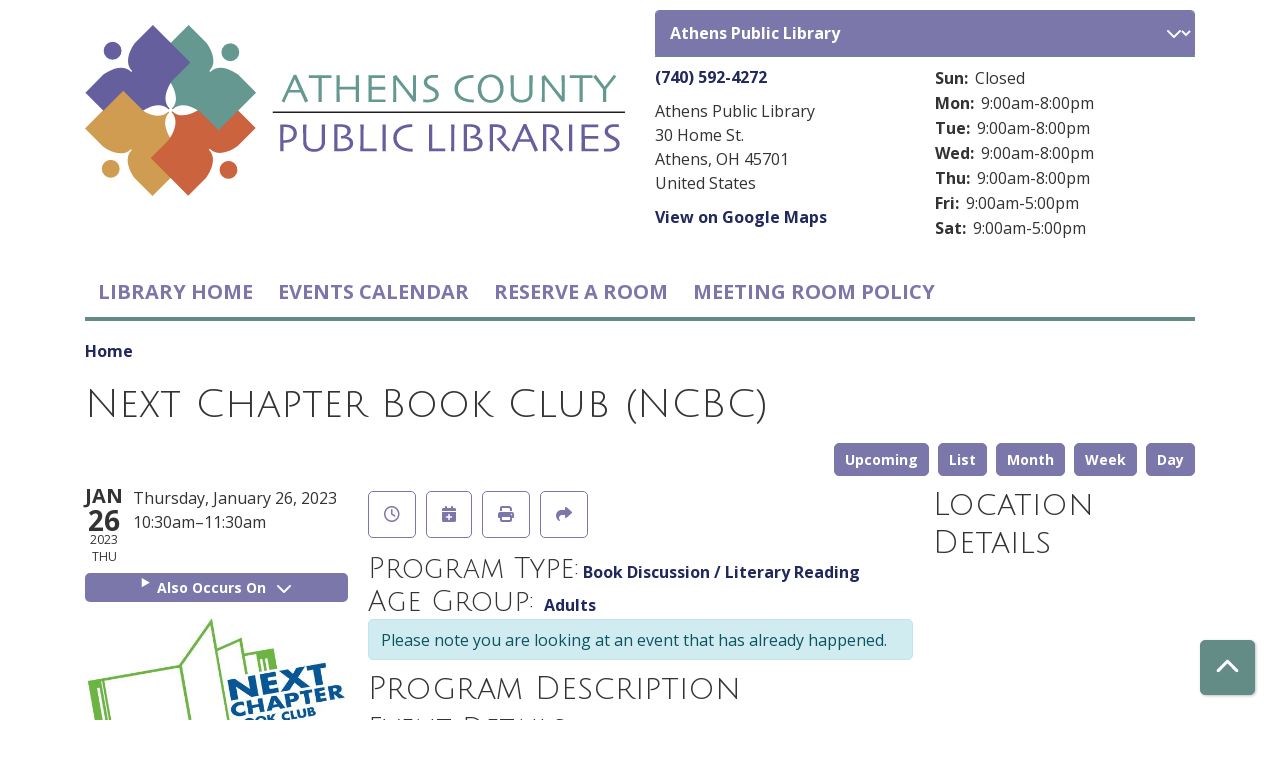

--- FILE ---
content_type: text/html; charset=UTF-8
request_url: https://events.myacpl.org/event/next-chapter-book-club-ncbc-1
body_size: 10712
content:
<!DOCTYPE html>
<html lang="en" dir="ltr" prefix="og: https://ogp.me/ns#">
  <head>
    <meta charset="utf-8" />
<meta name="description" content="NCBC is a book club designed to include developmentally disabled adults.We read books together, discuss them, and then celebrate with a party. All or no reading ability is acceptable." />
<link rel="canonical" href="https://events.myacpl.org/event/next-chapter-book-club-ncbc-1" />
<link rel="image_src" href="https://events.myacpl.org/themes/custom/lm_theme/logo.svg" />
<meta property="og:site_name" content="Athens County Public Libraries" />
<meta property="og:type" content="website" />
<meta property="og:url" content="https://events.myacpl.org/event/next-chapter-book-club-ncbc-1" />
<meta property="og:title" content="Next Chapter Book Club (NCBC) | Athens County Public Libraries" />
<meta property="og:description" content="We aim to connect, engage, entertain, and encourage." />
<meta property="og:image" content="https://events.myacpl.org/themes/custom/lm_theme/logo.svg" />
<meta name="twitter:card" content="summary" />
<meta name="twitter:title" content="Next Chapter Book Club (NCBC) | Athens County Public Libraries" />
<meta name="twitter:description" content="We aim to connect, engage, entertain, and encourage." />
<meta name="twitter:image" content="https://events.myacpl.org/themes/custom/lm_theme/logo.svg" />
<meta name="Generator" content="Drupal 10 (https://www.drupal.org)" />
<meta name="MobileOptimized" content="width" />
<meta name="HandheldFriendly" content="true" />
<meta name="viewport" content="width=device-width, initial-scale=1.0" />
<script type="application/ld+json">{
    "@context": "https://schema.org",
    "@type": "Event",
    "name": "Next Chapter Book Club (NCBC)",
    "description": "<p>NCBC is a book club designed to include developmentally disabled adults.We read books together, discuss them, and then celebrate with a party. All or no reading ability is acceptable. Please call the NPL branch and ask for \"Deborah\" so I can issue a link or invitation. We are excited to have you join in person off site the Nelsonville branch or virtually.</p>\r\n",
    "image": "https://events.myacpl.org/sites/default/files/2022-12/nextchapterbookclub-logo.jpg",
    "startDate": "2023-01-26T10:30:00-05:00",
    "endDate": "2023-01-26T11:30:00-05:00",
    "eventStatus": "https://schema.org/EventScheduled",
    "eventAttendanceMode": "https://schema.org/OfflineEventAttendanceMode",
    "location": {
        "@type": "Place",
        "name": "Nelsonville Public Library",
        "address": {
            "@type": "PostalAddress",
            "streetAddress": "95 W. Washington St.",
            "addressLocality": "Nelsonville",
            "addressRegion": "OH",
            "postalCode": "45764",
            "addressCountry": "US"
        }
    },
    "organizer": {
        "@type": "Organization",
        "name": "Athens County Public Libraries",
        "url": "https://events.myacpl.org/"
    }
}</script>
<link rel="icon" href="/themes/custom/custom_theme/favicon.ico" type="image/vnd.microsoft.icon" />
<link rel="alternate" hreflang="en" href="https://events.myacpl.org/event/next-chapter-book-club-ncbc-1" />

    <title>Next Chapter Book Club (NCBC) | Athens County Public Libraries</title>
        <style>
      :root {
        --calendar-theme-external-link-content: "Opens\20 in\20 a\20 new\20 tab\3A \20 ";
      }
    </style>
    <link rel="stylesheet" media="all" href="/core/assets/vendor/jquery.ui/themes/base/core.css?t5dzhs" />
<link rel="stylesheet" media="all" href="/core/assets/vendor/jquery.ui/themes/base/controlgroup.css?t5dzhs" />
<link rel="stylesheet" media="all" href="/core/assets/vendor/jquery.ui/themes/base/checkboxradio.css?t5dzhs" />
<link rel="stylesheet" media="all" href="/core/assets/vendor/jquery.ui/themes/base/resizable.css?t5dzhs" />
<link rel="stylesheet" media="all" href="/core/assets/vendor/jquery.ui/themes/base/button.css?t5dzhs" />
<link rel="stylesheet" media="all" href="/core/assets/vendor/jquery.ui/themes/base/dialog.css?t5dzhs" />
<link rel="stylesheet" media="all" href="/core/misc/components/progress.module.css?t5dzhs" />
<link rel="stylesheet" media="all" href="/core/misc/components/ajax-progress.module.css?t5dzhs" />
<link rel="stylesheet" media="all" href="/core/modules/system/css/components/align.module.css?t5dzhs" />
<link rel="stylesheet" media="all" href="/core/modules/system/css/components/fieldgroup.module.css?t5dzhs" />
<link rel="stylesheet" media="all" href="/core/modules/system/css/components/container-inline.module.css?t5dzhs" />
<link rel="stylesheet" media="all" href="/core/modules/system/css/components/clearfix.module.css?t5dzhs" />
<link rel="stylesheet" media="all" href="/core/modules/system/css/components/details.module.css?t5dzhs" />
<link rel="stylesheet" media="all" href="/core/modules/system/css/components/hidden.module.css?t5dzhs" />
<link rel="stylesheet" media="all" href="/core/modules/system/css/components/item-list.module.css?t5dzhs" />
<link rel="stylesheet" media="all" href="/core/modules/system/css/components/js.module.css?t5dzhs" />
<link rel="stylesheet" media="all" href="/core/modules/system/css/components/nowrap.module.css?t5dzhs" />
<link rel="stylesheet" media="all" href="/core/modules/system/css/components/position-container.module.css?t5dzhs" />
<link rel="stylesheet" media="all" href="/core/modules/system/css/components/reset-appearance.module.css?t5dzhs" />
<link rel="stylesheet" media="all" href="/core/modules/system/css/components/resize.module.css?t5dzhs" />
<link rel="stylesheet" media="all" href="/core/modules/system/css/components/system-status-counter.css?t5dzhs" />
<link rel="stylesheet" media="all" href="/core/modules/system/css/components/system-status-report-counters.css?t5dzhs" />
<link rel="stylesheet" media="all" href="/core/modules/system/css/components/system-status-report-general-info.css?t5dzhs" />
<link rel="stylesheet" media="all" href="/core/modules/system/css/components/tablesort.module.css?t5dzhs" />
<link rel="stylesheet" media="all" href="/core/modules/ckeditor5/css/ckeditor5.dialog.fix.css?t5dzhs" />
<link rel="stylesheet" media="all" href="/core/assets/vendor/jquery.ui/themes/base/theme.css?t5dzhs" />
<link rel="stylesheet" media="all" href="/modules/custom/library_calendar/lc_calendar_theme/css/base.css?t5dzhs" />
<link rel="stylesheet" media="all" href="/modules/custom/library_calendar/lc_calendar_theme/css/state.css?t5dzhs" />
<link rel="stylesheet" media="all" href="/modules/custom/library_calendar/lc_calendar_theme/css/components/branch-selector.css?t5dzhs" />
<link rel="stylesheet" media="all" href="/modules/custom/library_calendar/lc_calendar_theme/css/components/event-actions.css?t5dzhs" />
<link rel="stylesheet" media="all" href="/modules/custom/library_calendar/lc_calendar_theme/css/components/date-icon.css?t5dzhs" />
<link rel="stylesheet" media="all" href="/modules/custom/library_calendar/lc_calendar_theme/css/components/events.css?t5dzhs" />
<link rel="stylesheet" media="all" href="/modules/custom/library_calendar/lc_calendar_theme/css/components/event-full.css?t5dzhs" />
<link rel="stylesheet" media="all" href="/modules/custom/library_calendar/lc_calendar_theme/css/components/menu-tasks.css?t5dzhs" />
<link rel="stylesheet" media="all" href="/modules/contrib/office_hours/css/office_hours.css?t5dzhs" />
<link rel="stylesheet" media="all" href="/themes/custom/calendar_theme/node_modules/%40fortawesome/fontawesome-free/css/all.min.css?t5dzhs" />
<link rel="stylesheet" media="all" href="/themes/custom/calendar_theme/css/style?t5dzhs" />
<link rel="stylesheet" media="all" href="/themes/custom/custom_theme/css/style?t5dzhs" />

    
  </head>
  <body class="path-node page-node-type-lc-event no-js">
        <a href="#main-content" class="visually-hidden focusable skip-link">
      Skip to main content
    </a>
    
      <div class="dialog-off-canvas-main-canvas" data-off-canvas-main-canvas>
    
<header class="header">
      <div class="container main-container">
      <div class="row">
                  <div class="col-12 col-lg-6 branding-col">
              <div>
    
<div id="block-custom-theme-branding" class="block block-system block-system-branding-block">
  
    
        
              
    <a class="site-logo" href="/" rel="home">
      <img src="/themes/custom/custom_theme/logo.svg" alt="Homepage of Athens County Public Libraries" fetchpriority="high">
    </a>
  </div>

  </div>

          </div>
        
                  <div class="col-12 col-lg-6 header-content-col">
              <div class="header-content-container">
    
<div id="block-custom-theme-branchselect" class="block block-lc-branch-select block-lc-branch-select-block">
  
    
      



<div class="lc-branch-select">
      <button class="button js-hours-toggle hours-toggle" type="button">
      <span class="hours-toggle__icon">Toggle Library</span> Hours    </button>
    <div class="lc-branch-select__wrapper lc-branch-select__wrapper--select">
    <div class="lc-branch-select__content-container">
      
              
        
        <div>
                              
  
  
  <div class="lc-branch-select__header js-form-item form-group js-form-type-select form-item- js-form-item- form-no-label">
      <label for="lc-branch-selector" class="visually-hidden">Branch Selector</label>
        
<select name="lc-branch-selector" class="lc-branch-select__select-input form-select form-control" id="lc-branch-selector"><option value="87">Athens Public Library</option><option value="92">Chauncey Public Library</option><option value="93">Coolville Public Library</option><option value="94">Glouster Public Library</option><option value="95">Nelsonville Public Library</option><option value="96">The Plains Public Library</option><option value="116">Wells (Albany) Public Library</option></select>
        </div>


  
          
          <div class="lc-branch-select__content">
            <div>
  
      <h2><a href="/index.php/branch/athens-public-library">
            <div class="field field-container field--name-name field--type-string field--label-hidden field-item">Athens Public Library</div>
      </a></h2>
    
  

<div class="lc-branch-select__branch lc-branch-select__branch--87" data-branch="87">
  <div class="lc-branch-select__branch--hidden-region">
    
<div class="block block-layout-builder block-field-blocktaxonomy-termlc-library-branchfield-lc-branch-hours">
  
    
      
      <div class="field field-container field--name-field-lc-branch-hours field--type-office-hours field--label-hidden field-items">
              <div class="field-item"><div class="office-hours office-hours office-hours-status--closed"><div class="office-hours__item"><span class="office-hours__item-slots">9:00am-5:00pm</span><span><br /></span></div></div></div>
          </div>
  
  </div>

  </div>
  <div class="lc-branch-selector-content-row">
    <div class="lc-branch-selector-content-col">
      <div>
        
<div class="block block-layout-builder block-field-blocktaxonomy-termlc-library-branchfield-lc-phone-number">
  
    
      
            <div class="field field-container field--name-field-lc-phone-number field--type-telephone field--label-hidden field-item"><a href="tel:7405924272">(740) 592-4272</a></div>
      
  </div>

<div class="block block-layout-builder block-field-blocktaxonomy-termlc-library-branchfield-lc-address">
  
    
      
            <div class="field field-container field--name-field-lc-address field--type-address field--label-hidden field-item"><p class="address" translate="no"><span class="organization">Athens Public Library</span><br>
<span class="address-line1">30 Home St.</span><br>
<span class="locality">Athens</span>, <span class="administrative-area">OH</span> <span class="postal-code">45701</span><br>
<span class="country">United States</span></p></div>
      
  </div>

<div class="block block-layout-builder block-extra-field-blocktaxonomy-termlc-library-branchmap-link">
  
    
      <a href="http://maps.google.com/?q=30%20Home%20St.%2C%2BAthens%2C%2BOH%2C%2B45701" target="_blank">View on Google Maps</a>
  </div>

<div class="block block-layout-builder block-field-blocktaxonomy-termlc-library-branchfield-lc-branch-selector-text">
  
    
      
            <div class="field field-container field--name-field-lc-branch-selector-text field--type-text-long field--label-hidden field-item">
</div>
      
  </div>

      </div>
    </div>
    <div class="lc-branch-selector-content-col">
      <div>
        
<div class="block block-layout-builder block-field-blocktaxonomy-termlc-library-branchfield-lc-branch-hours">
  
    
      
      <div class="field field-container field--name-field-lc-branch-hours field--type-office-hours field--label-hidden field-items">
              <div class="field-item"><div class="office-hours office-hours office-hours-status--closed"><div class="office-hours__item"><span class="office-hours__item-label">Sun: </span><span class="office-hours__item-comments">Closed</span><span><br /></span></div><div class="office-hours__item"><span class="office-hours__item-label">Mon: </span><span class="office-hours__item-slots">9:00am-8:00pm</span><span><br /></span></div><div class="office-hours__item"><span class="office-hours__item-label">Tue: </span><span class="office-hours__item-slots">9:00am-8:00pm</span><span><br /></span></div><div class="office-hours__item"><span class="office-hours__item-label">Wed: </span><span class="office-hours__item-slots">9:00am-8:00pm</span><span><br /></span></div><div class="office-hours__item"><span class="office-hours__item-label">Thu: </span><span class="office-hours__item-slots">9:00am-8:00pm</span><span><br /></span></div><div class="office-hours__item"><span class="office-hours__item-label">Fri: </span><span class="office-hours__item-slots">9:00am-5:00pm</span><span><br /></span></div><div class="office-hours__item"><span class="office-hours__item-label">Sat: </span><span class="office-hours__item-slots">9:00am-5:00pm</span><span><br /></span></div></div></div>
          </div>
  
  </div>

      </div>
    </div>
  </div>
</div>

</div>
<div>
  
      <h2><a href="/index.php/branch/chauncey-public-library">
            <div class="field field-container field--name-name field--type-string field--label-hidden field-item">Chauncey Public Library</div>
      </a></h2>
    
  

<div class="lc-branch-select__branch lc-branch-select__branch--92" data-branch="92">
  <div class="lc-branch-select__branch--hidden-region">
    
<div class="block block-layout-builder block-field-blocktaxonomy-termlc-library-branchfield-lc-branch-hours">
  
    
      
      <div class="field field-container field--name-field-lc-branch-hours field--type-office-hours field--label-hidden field-items">
              <div class="field-item"><div class="office-hours office-hours office-hours-status--closed"><div class="office-hours__item"><span class="office-hours__item-slots">9:00am-1:00pm</span><span><br /></span></div></div></div>
          </div>
  
  </div>

  </div>
  <div class="lc-branch-selector-content-row">
    <div class="lc-branch-selector-content-col">
      <div>
        
<div class="block block-layout-builder block-field-blocktaxonomy-termlc-library-branchfield-lc-phone-number">
  
    
      
            <div class="field field-container field--name-field-lc-phone-number field--type-telephone field--label-hidden field-item"><a href="tel:7407972512">(740) 797-2512</a></div>
      
  </div>

<div class="block block-layout-builder block-field-blocktaxonomy-termlc-library-branchfield-lc-address">
  
    
      
            <div class="field field-container field--name-field-lc-address field--type-address field--label-hidden field-item"><p class="address" translate="no"><span class="organization">Chauncey Public Library</span><br>
<span class="address-line1">29 Converse St.</span><br>
<span class="locality">Chauncey</span>, <span class="administrative-area">OH</span> <span class="postal-code">45719</span><br>
<span class="country">United States</span></p></div>
      
  </div>

<div class="block block-layout-builder block-extra-field-blocktaxonomy-termlc-library-branchmap-link">
  
    
      <a href="http://maps.google.com/?q=29%20Converse%20St.%2C%2BChauncey%2C%2BOH%2C%2B45719" target="_blank">View on Google Maps</a>
  </div>

      </div>
    </div>
    <div class="lc-branch-selector-content-col">
      <div>
        
<div class="block block-layout-builder block-field-blocktaxonomy-termlc-library-branchfield-lc-branch-hours">
  
    
      
      <div class="field field-container field--name-field-lc-branch-hours field--type-office-hours field--label-hidden field-items">
              <div class="field-item"><div class="office-hours office-hours office-hours-status--closed"><div class="office-hours__item"><span class="office-hours__item-label">Sun: </span><span class="office-hours__item-comments">Closed</span><span><br /></span></div><div class="office-hours__item"><span class="office-hours__item-label">Mon: </span><span class="office-hours__item-slots">10:00am-6:00pm</span><span><br /></span></div><div class="office-hours__item"><span class="office-hours__item-label">Tue: </span><span class="office-hours__item-slots">10:00am-6:00pm</span><span><br /></span></div><div class="office-hours__item"><span class="office-hours__item-label">Wed: </span><span class="office-hours__item-slots">10:00am-6:00pm</span><span><br /></span></div><div class="office-hours__item"><span class="office-hours__item-label">Thu: </span><span class="office-hours__item-slots">10:00am-6:00pm</span><span><br /></span></div><div class="office-hours__item"><span class="office-hours__item-label">Fri: </span><span class="office-hours__item-slots">10:00am-6:00pm</span><span><br /></span></div><div class="office-hours__item"><span class="office-hours__item-label">Sat: </span><span class="office-hours__item-slots">9:00am-1:00pm</span><span><br /></span></div></div></div>
          </div>
  
  </div>

      </div>
    </div>
  </div>
</div>

</div>
<div>
  
      <h2><a href="/index.php/branch/coolville-public-library">
            <div class="field field-container field--name-name field--type-string field--label-hidden field-item">Coolville Public Library</div>
      </a></h2>
    
  

<div class="lc-branch-select__branch lc-branch-select__branch--93" data-branch="93">
  <div class="lc-branch-select__branch--hidden-region">
    
<div class="block block-layout-builder block-field-blocktaxonomy-termlc-library-branchfield-lc-branch-hours">
  
    
      
      <div class="field field-container field--name-field-lc-branch-hours field--type-office-hours field--label-hidden field-items">
              <div class="field-item"><div class="office-hours office-hours office-hours-status--closed"><div class="office-hours__item"><span class="office-hours__item-comments">Closed</span><span><br /></span></div></div></div>
          </div>
  
  </div>

  </div>
  <div class="lc-branch-selector-content-row">
    <div class="lc-branch-selector-content-col">
      <div>
        
<div class="block block-layout-builder block-field-blocktaxonomy-termlc-library-branchfield-lc-phone-number">
  
    
      
            <div class="field field-container field--name-field-lc-phone-number field--type-telephone field--label-hidden field-item"><a href="tel:7407376036">(740) 737-6036</a></div>
      
  </div>

<div class="block block-layout-builder block-field-blocktaxonomy-termlc-library-branchfield-lc-address">
  
    
      
            <div class="field field-container field--name-field-lc-address field--type-address field--label-hidden field-item"><p class="address" translate="no"><span class="organization">Coolville Public Library</span><br>
<span class="address-line1">26401 Main St.</span><br>
<span class="locality">Coolville</span>, <span class="administrative-area">OH</span> <span class="postal-code">45723</span><br>
<span class="country">United States</span></p></div>
      
  </div>

<div class="block block-layout-builder block-extra-field-blocktaxonomy-termlc-library-branchmap-link">
  
    
      <a href="http://maps.google.com/?q=26401%20Main%20St.%2C%2BCoolville%2C%2BOH%2C%2B45723" target="_blank">View on Google Maps</a>
  </div>

      </div>
    </div>
    <div class="lc-branch-selector-content-col">
      <div>
        
<div class="block block-layout-builder block-field-blocktaxonomy-termlc-library-branchfield-lc-branch-hours">
  
    
      
      <div class="field field-container field--name-field-lc-branch-hours field--type-office-hours field--label-hidden field-items">
              <div class="field-item"><div class="office-hours office-hours office-hours-status--closed"><div class="office-hours__item"><span class="office-hours__item-label">Sun: </span><span class="office-hours__item-comments">Closed</span><span><br /></span></div><div class="office-hours__item"><span class="office-hours__item-label">Mon: </span><span class="office-hours__item-slots">10:00am-6:00pm</span><span><br /></span></div><div class="office-hours__item"><span class="office-hours__item-label">Tue: </span><span class="office-hours__item-slots">10:00am-6:00pm</span><span><br /></span></div><div class="office-hours__item"><span class="office-hours__item-label">Wed: </span><span class="office-hours__item-slots">10:00am-6:00pm</span><span><br /></span></div><div class="office-hours__item"><span class="office-hours__item-label">Thu: </span><span class="office-hours__item-slots">10:00am-6:00pm</span><span><br /></span></div><div class="office-hours__item"><span class="office-hours__item-label">Fri: </span><span class="office-hours__item-slots">9:00am-5:00pm</span><span><br /></span></div><div class="office-hours__item"><span class="office-hours__item-label">Sat: </span><span class="office-hours__item-comments">Closed</span><span><br /></span></div></div></div>
          </div>
  
  </div>

      </div>
    </div>
  </div>
</div>

</div>
<div>
  
      <h2><a href="/index.php/branch/glouster-public-library">
            <div class="field field-container field--name-name field--type-string field--label-hidden field-item">Glouster Public Library</div>
      </a></h2>
    
  

<div class="lc-branch-select__branch lc-branch-select__branch--94" data-branch="94">
  <div class="lc-branch-select__branch--hidden-region">
    
<div class="block block-layout-builder block-field-blocktaxonomy-termlc-library-branchfield-lc-branch-hours">
  
    
      
      <div class="field field-container field--name-field-lc-branch-hours field--type-office-hours field--label-hidden field-items">
              <div class="field-item"><div class="office-hours office-hours office-hours-status--closed"><div class="office-hours__item"><span class="office-hours__item-slots">9:00am-1:00pm</span><span><br /></span></div></div></div>
          </div>
  
  </div>

  </div>
  <div class="lc-branch-selector-content-row">
    <div class="lc-branch-selector-content-col">
      <div>
        
<div class="block block-layout-builder block-field-blocktaxonomy-termlc-library-branchfield-lc-phone-number">
  
    
      
            <div class="field field-container field--name-field-lc-phone-number field--type-telephone field--label-hidden field-item"><a href="tel:7407376034">(740) 737-6034</a></div>
      
  </div>

<div class="block block-layout-builder block-field-blocktaxonomy-termlc-library-branchfield-lc-address">
  
    
      
            <div class="field field-container field--name-field-lc-address field--type-address field--label-hidden field-item"><p class="address" translate="no"><span class="organization">Glouster Public Library</span><br>
<span class="address-line1">20 Toledo St.</span><br>
<span class="locality">Glouster</span>, <span class="administrative-area">OH</span> <span class="postal-code">45732</span><br>
<span class="country">United States</span></p></div>
      
  </div>

<div class="block block-layout-builder block-extra-field-blocktaxonomy-termlc-library-branchmap-link">
  
    
      <a href="http://maps.google.com/?q=20%20Toledo%20St.%2C%2BGlouster%2C%2BOH%2C%2B45732" target="_blank">View on Google Maps</a>
  </div>

      </div>
    </div>
    <div class="lc-branch-selector-content-col">
      <div>
        
<div class="block block-layout-builder block-field-blocktaxonomy-termlc-library-branchfield-lc-branch-hours">
  
    
      
      <div class="field field-container field--name-field-lc-branch-hours field--type-office-hours field--label-hidden field-items">
              <div class="field-item"><div class="office-hours office-hours office-hours-status--closed"><div class="office-hours__item"><span class="office-hours__item-label">Sun: </span><span class="office-hours__item-comments">Closed</span><span><br /></span></div><div class="office-hours__item"><span class="office-hours__item-label">Mon: </span><span class="office-hours__item-slots">10:00am-6:00pm</span><span><br /></span></div><div class="office-hours__item"><span class="office-hours__item-label">Tue: </span><span class="office-hours__item-slots">10:00am-6:00pm</span><span><br /></span></div><div class="office-hours__item"><span class="office-hours__item-label">Wed: </span><span class="office-hours__item-slots">10:00am-6:00pm</span><span><br /></span></div><div class="office-hours__item"><span class="office-hours__item-label">Thu: </span><span class="office-hours__item-slots">10:00am-6:00pm</span><span><br /></span></div><div class="office-hours__item"><span class="office-hours__item-label">Fri: </span><span class="office-hours__item-slots">9:00am-5:00pm</span><span><br /></span></div><div class="office-hours__item"><span class="office-hours__item-label">Sat: </span><span class="office-hours__item-slots">9:00am-1:00pm</span><span><br /></span></div></div></div>
          </div>
  
  </div>

      </div>
    </div>
  </div>
</div>

</div>
<div>
  
      <h2><a href="/index.php/branch/nelsonville-public-library">
            <div class="field field-container field--name-name field--type-string field--label-hidden field-item">Nelsonville Public Library</div>
      </a></h2>
    
  

<div class="lc-branch-select__branch lc-branch-select__branch--95" data-branch="95">
  <div class="lc-branch-select__branch--hidden-region">
    
<div class="block block-layout-builder block-field-blocktaxonomy-termlc-library-branchfield-lc-branch-hours">
  
    
      
      <div class="field field-container field--name-field-lc-branch-hours field--type-office-hours field--label-hidden field-items">
              <div class="field-item"><div class="office-hours office-hours office-hours-status--closed"><div class="office-hours__item"><span class="office-hours__item-slots">9:00am-1:00pm</span><span><br /></span></div></div></div>
          </div>
  
  </div>

  </div>
  <div class="lc-branch-selector-content-row">
    <div class="lc-branch-selector-content-col">
      <div>
        
<div class="block block-layout-builder block-field-blocktaxonomy-termlc-library-branchfield-lc-phone-number">
  
    
      
            <div class="field field-container field--name-field-lc-phone-number field--type-telephone field--label-hidden field-item"><a href="tel:7407532118">(740) 753-2118</a></div>
      
  </div>

<div class="block block-layout-builder block-field-blocktaxonomy-termlc-library-branchfield-lc-address">
  
    
      
            <div class="field field-container field--name-field-lc-address field--type-address field--label-hidden field-item"><p class="address" translate="no"><span class="organization">Nelsonville Public Library</span><br>
<span class="address-line1">95 W. Washington St.</span><br>
<span class="locality">Nelsonville</span>, <span class="administrative-area">OH</span> <span class="postal-code">45764</span><br>
<span class="country">United States</span></p></div>
      
  </div>

<div class="block block-layout-builder block-extra-field-blocktaxonomy-termlc-library-branchmap-link">
  
    
      <a href="http://maps.google.com/?q=95%20W.%20Washington%20St.%2C%2BNelsonville%2C%2BOH%2C%2B45764" target="_blank">View on Google Maps</a>
  </div>

      </div>
    </div>
    <div class="lc-branch-selector-content-col">
      <div>
        
<div class="block block-layout-builder block-field-blocktaxonomy-termlc-library-branchfield-lc-branch-hours">
  
    
      
      <div class="field field-container field--name-field-lc-branch-hours field--type-office-hours field--label-hidden field-items">
              <div class="field-item"><div class="office-hours office-hours office-hours-status--closed"><div class="office-hours__item"><span class="office-hours__item-label">Sun: </span><span class="office-hours__item-comments">Closed</span><span><br /></span></div><div class="office-hours__item"><span class="office-hours__item-label">Mon: </span><span class="office-hours__item-slots">10:00am-6:00pm</span><span><br /></span></div><div class="office-hours__item"><span class="office-hours__item-label">Tue: </span><span class="office-hours__item-slots">10:00am-6:00pm</span><span><br /></span></div><div class="office-hours__item"><span class="office-hours__item-label">Wed: </span><span class="office-hours__item-slots">10:00am-6:00pm</span><span><br /></span></div><div class="office-hours__item"><span class="office-hours__item-label">Thu: </span><span class="office-hours__item-slots">10:00am-6:00pm</span><span><br /></span></div><div class="office-hours__item"><span class="office-hours__item-label">Fri: </span><span class="office-hours__item-slots">9:00am-5:00pm</span><span><br /></span></div><div class="office-hours__item"><span class="office-hours__item-label">Sat: </span><span class="office-hours__item-slots">9:00am-1:00pm</span><span><br /></span></div></div></div>
          </div>
  
  </div>

      </div>
    </div>
  </div>
</div>

</div>
<div>
  
      <h2><a href="/index.php/branch/plains-public-library">
            <div class="field field-container field--name-name field--type-string field--label-hidden field-item">The Plains Public Library</div>
      </a></h2>
    
  

<div class="lc-branch-select__branch lc-branch-select__branch--96" data-branch="96">
  <div class="lc-branch-select__branch--hidden-region">
    
<div class="block block-layout-builder block-field-blocktaxonomy-termlc-library-branchfield-lc-branch-hours">
  
    
      
      <div class="field field-container field--name-field-lc-branch-hours field--type-office-hours field--label-hidden field-items">
              <div class="field-item"><div class="office-hours office-hours office-hours-status--closed"><div class="office-hours__item"><span class="office-hours__item-slots">9:00am-1:00pm</span><span><br /></span></div></div></div>
          </div>
  
  </div>

  </div>
  <div class="lc-branch-selector-content-row">
    <div class="lc-branch-selector-content-col">
      <div>
        
<div class="block block-layout-builder block-field-blocktaxonomy-termlc-library-branchfield-lc-phone-number">
  
    
      
            <div class="field field-container field--name-field-lc-phone-number field--type-telephone field--label-hidden field-item"><a href="tel:7407974579">(740) 797-4579</a></div>
      
  </div>

<div class="block block-layout-builder block-field-blocktaxonomy-termlc-library-branchfield-lc-address">
  
    
      
            <div class="field field-container field--name-field-lc-address field--type-address field--label-hidden field-item"><p class="address" translate="no"><span class="organization">The Plains Public Library</span><br>
<span class="address-line1"> 14 S. Plains Road </span><br>
<span class="locality">The Plains</span>, <span class="administrative-area">OH</span> <span class="postal-code">45780</span><br>
<span class="country">United States</span></p></div>
      
  </div>

<div class="block block-layout-builder block-extra-field-blocktaxonomy-termlc-library-branchmap-link">
  
    
      <a href="http://maps.google.com/?q=%2014%20S.%20Plains%20Road%20%2C%2BThe%20Plains%2C%2BOH%2C%2B45780" target="_blank">View on Google Maps</a>
  </div>

      </div>
    </div>
    <div class="lc-branch-selector-content-col">
      <div>
        
<div class="block block-layout-builder block-field-blocktaxonomy-termlc-library-branchfield-lc-branch-hours">
  
    
      
      <div class="field field-container field--name-field-lc-branch-hours field--type-office-hours field--label-hidden field-items">
              <div class="field-item"><div class="office-hours office-hours office-hours-status--closed"><div class="office-hours__item"><span class="office-hours__item-label">Sun: </span><span class="office-hours__item-comments">Closed</span><span><br /></span></div><div class="office-hours__item"><span class="office-hours__item-label">Mon: </span><span class="office-hours__item-slots">10:00am-6:00pm</span><span><br /></span></div><div class="office-hours__item"><span class="office-hours__item-label">Tue: </span><span class="office-hours__item-slots">10:00am-6:00pm</span><span><br /></span></div><div class="office-hours__item"><span class="office-hours__item-label">Wed: </span><span class="office-hours__item-slots">10:00am-6:00pm</span><span><br /></span></div><div class="office-hours__item"><span class="office-hours__item-label">Thu: </span><span class="office-hours__item-slots">10:00am-6:00pm</span><span><br /></span></div><div class="office-hours__item"><span class="office-hours__item-label">Fri: </span><span class="office-hours__item-slots">9:00am-5:00pm</span><span><br /></span></div><div class="office-hours__item"><span class="office-hours__item-label">Sat: </span><span class="office-hours__item-slots">9:00am-1:00pm</span><span><br /></span></div></div></div>
          </div>
  
  </div>

      </div>
    </div>
  </div>
</div>

</div>
<div>
  
      <h2><a href="/index.php/branch/wells-albany-public-library">
            <div class="field field-container field--name-name field--type-string field--label-hidden field-item">Wells (Albany) Public Library</div>
      </a></h2>
    
  

<div class="lc-branch-select__branch lc-branch-select__branch--116" data-branch="116">
  <div class="lc-branch-select__branch--hidden-region">
    
<div class="block block-layout-builder block-field-blocktaxonomy-termlc-library-branchfield-lc-branch-hours">
  
    
      
      <div class="field field-container field--name-field-lc-branch-hours field--type-office-hours field--label-hidden field-items">
              <div class="field-item"><div class="office-hours office-hours office-hours-status--closed"><div class="office-hours__item"><span class="office-hours__item-slots">9:00am-1:00pm</span><span><br /></span></div></div></div>
          </div>
  
  </div>

  </div>
  <div class="lc-branch-selector-content-row">
    <div class="lc-branch-selector-content-col">
      <div>
        
<div class="block block-layout-builder block-field-blocktaxonomy-termlc-library-branchfield-lc-phone-number">
  
    
      
            <div class="field field-container field--name-field-lc-phone-number field--type-telephone field--label-hidden field-item"><a href="tel:7407376030">(740) 737-6030</a></div>
      
  </div>

<div class="block block-layout-builder block-field-blocktaxonomy-termlc-library-branchfield-lc-address">
  
    
      
            <div class="field field-container field--name-field-lc-address field--type-address field--label-hidden field-item"><p class="address" translate="no"><span class="organization">Wells (Albany) Public Library</span><br>
<span class="address-line1"> 5200 Washington Road </span><br>
<span class="locality">Albany</span>, <span class="administrative-area">OH</span> <span class="postal-code">45710</span><br>
<span class="country">United States</span></p></div>
      
  </div>

<div class="block block-layout-builder block-extra-field-blocktaxonomy-termlc-library-branchmap-link">
  
    
      <a href="http://maps.google.com/?q=%205200%20Washington%20Road%20%2C%2BAlbany%2C%2BOH%2C%2B45710" target="_blank">View on Google Maps</a>
  </div>

      </div>
    </div>
    <div class="lc-branch-selector-content-col">
      <div>
        
<div class="block block-layout-builder block-field-blocktaxonomy-termlc-library-branchfield-lc-branch-hours">
  
    
      
      <div class="field field-container field--name-field-lc-branch-hours field--type-office-hours field--label-hidden field-items">
              <div class="field-item"><div class="office-hours office-hours office-hours-status--closed"><div class="office-hours__item"><span class="office-hours__item-label">Sun: </span><span class="office-hours__item-comments">Closed</span><span><br /></span></div><div class="office-hours__item"><span class="office-hours__item-label">Mon: </span><span class="office-hours__item-slots">10:00am-6:00pm</span><span><br /></span></div><div class="office-hours__item"><span class="office-hours__item-label">Tue: </span><span class="office-hours__item-slots">10:00am-6:00pm</span><span><br /></span></div><div class="office-hours__item"><span class="office-hours__item-label">Wed: </span><span class="office-hours__item-slots">10:00am-6:00pm</span><span><br /></span></div><div class="office-hours__item"><span class="office-hours__item-label">Thu: </span><span class="office-hours__item-slots">10:00am-6:00pm</span><span><br /></span></div><div class="office-hours__item"><span class="office-hours__item-label">Fri: </span><span class="office-hours__item-slots">10:00am-6:00pm</span><span><br /></span></div><div class="office-hours__item"><span class="office-hours__item-label">Sat: </span><span class="office-hours__item-slots">9:00am-1:00pm</span><span><br /></span></div></div></div>
          </div>
  
  </div>

      </div>
    </div>
  </div>
</div>

</div>

          </div>
        </div>
          </div>
  </div>
</div>

  </div>

  </div>

          </div>
              </div>
    </div>
  
        <div>
    
<div class="container main-container">
  <a href="#block-custom-theme-main-menu-skip-link" class="visually-hidden focusable skip-link">
    Skip navigation
  </a>
  <nav id="block-custom-theme-main-menu" class="navbar navbar-expand-lg" role="navigation" aria-labelledby="block-custom-theme-main-menu-heading">
                      
    <h2 class="visually-hidden" id="block-custom-theme-main-menu-heading">Main navigation</h2>
    


        <button aria-controls="navbarsupportedcontent" aria-expanded="false" class="navbar-toggler" data-target="#navbarsupportedcontent" data-toggle="collapse" type="button">
      <i class="fas fa-bars"></i>

      <span class="visually-hidden">
        Toggle Navigation      </span>
    </button>

    <div class="collapse navbar-collapse" id="navbarsupportedcontent">
              
              <ul class="nav navbar-nav">
              
      
      <li class="nav-item">
        <a href="https://www.myacpl.org" class="nav-link">Library home</a>
              </li>
          
      
      <li class="nav-item">
        <a href="/events/month" class="nav-link" data-drupal-link-system-path="events/month">Events Calendar</a>
              </li>
          
      
      <li class="nav-item">
        <a href="https://www.myacpl.org/about/policies/meetings/" class="nav-link">Reserve a Room</a>
              </li>
          
      
      <li class="nav-item">
        <a href="https://www.myacpl.org/about/policies/public-meeting-space-policy/" class="nav-link">Meeting room policy</a>
              </li>
        </ul>
  


          </div>
  </nav>
  <a id="block-custom-theme-main-menu-skip-link" tabindex="-1"></a>
</div>

  </div>

  </header>

<main role="main" class="content-container container main-container">
  <a id="main-content" tabindex="-1"></a>

    <div>
    <div data-drupal-messages-fallback class="hidden"></div>

<div id="block-custom-theme-breadcrumbs" class="block block-system block-system-breadcrumb-block">
  
    
        <nav role="navigation" aria-label="Breadcrumb">
    <ol class="breadcrumb">
          <li class="breadcrumb-item">
        <a href="/">Home</a>
      </li>
        </ol>
  </nav>

  </div>

<div id="block-custom-theme-page-title" class="block block-core block-page-title-block">
  
    
      
  <h1 class="mb-4">
<span>Next Chapter Book Club (NCBC)</span>
</h1>


  </div>

<div id="block-custom-theme-content" class="block block-system block-system-main-block">
  
    
      



  


<article class="lc-event lc-event--full node node--type-lc-event node--promoted node--view-mode-full">

  
    

      <div class="lc-event__menu-tasks"><div class="lc-menu-tasks">  <h2 class="visually-hidden">Primary tabs</h2>
  <ul class="list-inline"><li class="list-inline-item"><a href="/events/upcoming" class="button button--primary btn-sm" data-drupal-link-system-path="events/upcoming">Upcoming</a></li>
<li class="list-inline-item"><a href="/events/list" class="button button--primary btn-sm" data-drupal-link-system-path="events/list">List</a></li>
<li class="list-inline-item"><a href="/events/month/2023/01" class="button button--primary btn-sm" data-drupal-link-system-path="events/month/2023/01">Month</a></li>
<li class="list-inline-item"><a href="/events/week/2023/01/26" class="button button--primary btn-sm" data-drupal-link-system-path="events/week/2023/01/26">Week</a></li>
<li class="list-inline-item"><a href="/events/day/2023/01/26" class="button button--primary btn-sm" data-drupal-link-system-path="events/day/2023/01/26">Day</a></li>
</ul>
</div>
</div>
  
  <div class="node__content lc-event-wrapper">
    <aside class="lc-event-sidebar lc-event__sidebar">
      <div class="lc-print-row">
        <div class="lc-print-column">
          <div class="lc-event-details lc-event-section">
              <div class="lc-date-icon" aria-hidden="true">
          <span class="lc-date-icon__item lc-date-icon__item--month">
        Jan
      </span>
    
          <span class="lc-date-icon__item lc-date-icon__item--day">
        26
      </span>
    
    <span class="lc-date-icon__item lc-date-icon__item--year">
      2023
    </span>

          <span class="lc-date-icon__item lc-date-icon__item--day-name">
        Thu
      </span>
      </div>


            <div class="lc-event-info">
              
              
              <div class="lc-event-info-item lc-event-info-item--date">
                                  Thursday, January 26, 2023
                              </div>

                    <div class="lc-event-info-item lc-event-info-item--time">
      10:30am–11:30am
    </div>
  

              
                          </div>
          </div>

                                <div class="lc-repeating-dates lc-event-section">
              <details class="lc-repeating-dates__details">
                <summary class="lc-repeating-dates__toggle">
                  Also Occurs On <span class="lc-repeating-dates__toggle-icon" role="presentation">:</span>
                </summary>

                <div class="lc-repeating-dates__wrapper">
                  <ul class="lc-repeating-dates__list">
                                          
                      
                      
                      
                      <li class="lc-repeating-dates__item">
                        <a href="/event/next-chapter-book-club-ncbc-50" class="lc-repeating-dates__link">
                          01/05/23
                        </a>
                      </li>
                                          
                      
                      
                      
                      <li class="lc-repeating-dates__item">
                        <a href="/event/next-chapter-book-club-ncbc" class="lc-repeating-dates__link">
                          01/12/23
                        </a>
                      </li>
                                          
                      
                      
                      
                      <li class="lc-repeating-dates__item">
                        <a href="/event/next-chapter-book-club-ncbc-0" class="lc-repeating-dates__link">
                          01/19/23
                        </a>
                      </li>
                                          
                      
                      
                                                                    
                      <li class="lc-repeating-dates__item">
                        <a href="/event/next-chapter-book-club-ncbc-1" class="lc-repeating-dates__link active">
                          01/26/23
                        </a>
                      </li>
                                          
                      
                      
                      
                      <li class="lc-repeating-dates__item">
                        <a href="/event/next-chapter-book-club-ncbc-2" class="lc-repeating-dates__link">
                          02/02/23
                        </a>
                      </li>
                                          
                      
                      
                      
                      <li class="lc-repeating-dates__item">
                        <a href="/event/next-chapter-book-club-ncbc-3" class="lc-repeating-dates__link">
                          02/09/23
                        </a>
                      </li>
                                          
                      
                      
                      
                      <li class="lc-repeating-dates__item">
                        <a href="/event/next-chapter-book-club-ncbc-4" class="lc-repeating-dates__link">
                          02/16/23
                        </a>
                      </li>
                                          
                      
                      
                      
                      <li class="lc-repeating-dates__item">
                        <a href="/event/next-chapter-book-club-ncbc-5" class="lc-repeating-dates__link">
                          02/23/23
                        </a>
                      </li>
                                          
                      
                      
                      
                      <li class="lc-repeating-dates__item">
                        <a href="/event/next-chapter-book-club-ncbc-6" class="lc-repeating-dates__link">
                          03/02/23
                        </a>
                      </li>
                                          
                      
                      
                      
                      <li class="lc-repeating-dates__item">
                        <a href="/event/next-chapter-book-club-ncbc-7" class="lc-repeating-dates__link">
                          03/09/23
                        </a>
                      </li>
                                          
                      
                      
                      
                      <li class="lc-repeating-dates__item">
                        <a href="/event/next-chapter-book-club-ncbc-8" class="lc-repeating-dates__link">
                          03/16/23
                        </a>
                      </li>
                                          
                      
                      
                      
                      <li class="lc-repeating-dates__item">
                        <a href="/event/next-chapter-book-club-ncbc-9" class="lc-repeating-dates__link">
                          03/23/23
                        </a>
                      </li>
                                          
                      
                      
                      
                      <li class="lc-repeating-dates__item">
                        <a href="/event/next-chapter-book-club-ncbc-10" class="lc-repeating-dates__link">
                          03/30/23
                        </a>
                      </li>
                                          
                      
                      
                      
                      <li class="lc-repeating-dates__item">
                        <a href="/event/next-chapter-book-club-ncbc-11" class="lc-repeating-dates__link">
                          04/06/23
                        </a>
                      </li>
                                          
                      
                      
                      
                      <li class="lc-repeating-dates__item">
                        <a href="/event/next-chapter-book-club-ncbc-12" class="lc-repeating-dates__link">
                          04/13/23
                        </a>
                      </li>
                                          
                      
                      
                      
                      <li class="lc-repeating-dates__item">
                        <a href="/event/next-chapter-book-club-ncbc-13" class="lc-repeating-dates__link">
                          04/20/23
                        </a>
                      </li>
                                          
                      
                      
                      
                      <li class="lc-repeating-dates__item">
                        <a href="/event/next-chapter-book-club-ncbc-14" class="lc-repeating-dates__link">
                          04/27/23
                        </a>
                      </li>
                                          
                      
                      
                      
                      <li class="lc-repeating-dates__item">
                        <a href="/event/next-chapter-book-club-ncbc-15" class="lc-repeating-dates__link">
                          05/04/23
                        </a>
                      </li>
                                          
                      
                      
                      
                      <li class="lc-repeating-dates__item">
                        <a href="/event/next-chapter-book-club-ncbc-16" class="lc-repeating-dates__link">
                          05/11/23
                        </a>
                      </li>
                                          
                      
                      
                      
                      <li class="lc-repeating-dates__item">
                        <a href="/event/next-chapter-book-club-ncbc-17" class="lc-repeating-dates__link">
                          05/18/23
                        </a>
                      </li>
                                          
                      
                      
                      
                      <li class="lc-repeating-dates__item">
                        <a href="/event/next-chapter-book-club-ncbc-18" class="lc-repeating-dates__link">
                          05/25/23
                        </a>
                      </li>
                                          
                      
                      
                      
                      <li class="lc-repeating-dates__item">
                        <a href="/event/next-chapter-book-club-ncbc-19" class="lc-repeating-dates__link">
                          06/01/23
                        </a>
                      </li>
                                          
                      
                      
                      
                      <li class="lc-repeating-dates__item">
                        <a href="/event/next-chapter-book-club-ncbc-20" class="lc-repeating-dates__link">
                          06/08/23
                        </a>
                      </li>
                                          
                      
                      
                      
                      <li class="lc-repeating-dates__item">
                        <a href="/event/next-chapter-book-club-ncbc-21" class="lc-repeating-dates__link">
                          06/15/23
                        </a>
                      </li>
                                          
                      
                      
                      
                      <li class="lc-repeating-dates__item">
                        <a href="/event/next-chapter-book-club-ncbc-22" class="lc-repeating-dates__link">
                          06/22/23
                        </a>
                      </li>
                                          
                      
                      
                      
                      <li class="lc-repeating-dates__item">
                        <a href="/event/next-chapter-book-club-ncbc-23" class="lc-repeating-dates__link">
                          06/29/23
                        </a>
                      </li>
                                          
                      
                      
                      
                      <li class="lc-repeating-dates__item">
                        <a href="/event/next-chapter-book-club-ncbc-24" class="lc-repeating-dates__link">
                          07/06/23
                        </a>
                      </li>
                                          
                      
                      
                      
                      <li class="lc-repeating-dates__item">
                        <a href="/event/next-chapter-book-club-ncbc-25" class="lc-repeating-dates__link">
                          07/13/23
                        </a>
                      </li>
                                          
                      
                      
                      
                      <li class="lc-repeating-dates__item">
                        <a href="/event/next-chapter-book-club-ncbc-26" class="lc-repeating-dates__link">
                          07/20/23
                        </a>
                      </li>
                                          
                      
                      
                      
                      <li class="lc-repeating-dates__item">
                        <a href="/event/next-chapter-book-club-ncbc-27" class="lc-repeating-dates__link">
                          07/27/23
                        </a>
                      </li>
                                          
                      
                      
                      
                      <li class="lc-repeating-dates__item">
                        <a href="/event/next-chapter-book-club-ncbc-28" class="lc-repeating-dates__link">
                          08/03/23
                        </a>
                      </li>
                                          
                      
                      
                      
                      <li class="lc-repeating-dates__item">
                        <a href="/event/next-chapter-book-club-ncbc-29" class="lc-repeating-dates__link">
                          08/10/23
                        </a>
                      </li>
                                          
                      
                      
                      
                      <li class="lc-repeating-dates__item">
                        <a href="/event/next-chapter-book-club-ncbc-30" class="lc-repeating-dates__link">
                          08/17/23
                        </a>
                      </li>
                                          
                      
                      
                      
                      <li class="lc-repeating-dates__item">
                        <a href="/event/next-chapter-book-club-ncbc-31" class="lc-repeating-dates__link">
                          08/24/23
                        </a>
                      </li>
                                          
                      
                      
                      
                      <li class="lc-repeating-dates__item">
                        <a href="/event/next-chapter-book-club-ncbc-32" class="lc-repeating-dates__link">
                          08/31/23
                        </a>
                      </li>
                                          
                      
                      
                      
                      <li class="lc-repeating-dates__item">
                        <a href="/event/next-chapter-book-club-ncbc-33" class="lc-repeating-dates__link">
                          09/07/23
                        </a>
                      </li>
                                          
                      
                      
                      
                      <li class="lc-repeating-dates__item">
                        <a href="/event/next-chapter-book-club-ncbc-34" class="lc-repeating-dates__link">
                          09/14/23
                        </a>
                      </li>
                                          
                      
                      
                      
                      <li class="lc-repeating-dates__item">
                        <a href="/event/next-chapter-book-club-ncbc-35" class="lc-repeating-dates__link">
                          09/21/23
                        </a>
                      </li>
                                          
                      
                      
                      
                      <li class="lc-repeating-dates__item">
                        <a href="/event/next-chapter-book-club-ncbc-36" class="lc-repeating-dates__link">
                          09/28/23
                        </a>
                      </li>
                                          
                      
                      
                      
                      <li class="lc-repeating-dates__item">
                        <a href="/event/next-chapter-book-club-ncbc-37" class="lc-repeating-dates__link">
                          10/05/23
                        </a>
                      </li>
                                          
                      
                      
                      
                      <li class="lc-repeating-dates__item">
                        <a href="/event/next-chapter-book-club-ncbc-38" class="lc-repeating-dates__link">
                          10/12/23
                        </a>
                      </li>
                                          
                      
                      
                      
                      <li class="lc-repeating-dates__item">
                        <a href="/event/next-chapter-book-club-ncbc-39" class="lc-repeating-dates__link">
                          10/19/23
                        </a>
                      </li>
                                          
                      
                      
                      
                      <li class="lc-repeating-dates__item">
                        <a href="/event/next-chapter-book-club-ncbc-40" class="lc-repeating-dates__link">
                          10/26/23
                        </a>
                      </li>
                                          
                      
                      
                      
                      <li class="lc-repeating-dates__item">
                        <a href="/event/next-chapter-book-club-ncbc-41" class="lc-repeating-dates__link">
                          11/02/23
                        </a>
                      </li>
                                          
                      
                      
                      
                      <li class="lc-repeating-dates__item">
                        <a href="/event/next-chapter-book-club-ncbc-42" class="lc-repeating-dates__link">
                          11/09/23
                        </a>
                      </li>
                                          
                      
                      
                      
                      <li class="lc-repeating-dates__item">
                        <a href="/event/next-chapter-book-club-ncbc-43" class="lc-repeating-dates__link">
                          11/16/23
                        </a>
                      </li>
                                          
                      
                      
                      
                      <li class="lc-repeating-dates__item">
                        <a href="/event/next-chapter-book-club-ncbc-44" class="lc-repeating-dates__link">
                          11/23/23
                        </a>
                      </li>
                                          
                      
                      
                      
                      <li class="lc-repeating-dates__item">
                        <a href="/event/next-chapter-book-club-ncbc-45" class="lc-repeating-dates__link">
                          11/30/23
                        </a>
                      </li>
                                          
                      
                      
                      
                      <li class="lc-repeating-dates__item">
                        <a href="/event/next-chapter-book-club-ncbc-46" class="lc-repeating-dates__link">
                          12/07/23
                        </a>
                      </li>
                                          
                      
                      
                      
                      <li class="lc-repeating-dates__item">
                        <a href="/event/next-chapter-book-club-ncbc-47" class="lc-repeating-dates__link">
                          12/14/23
                        </a>
                      </li>
                                          
                      
                      
                      
                      <li class="lc-repeating-dates__item">
                        <a href="/event/next-chapter-book-club-ncbc-48" class="lc-repeating-dates__link">
                          12/21/23
                        </a>
                      </li>
                                          
                      
                      
                      
                      <li class="lc-repeating-dates__item">
                        <a href="/event/next-chapter-book-club-ncbc-49" class="lc-repeating-dates__link">
                          12/28/23
                        </a>
                      </li>
                                      </ul>
                </div>
              </details>
            </div>
                  </div>
                
                  <div class="lc-print-column">
            <div class="lc-event-featured-image lc-event-section">
                              
            <div class="field field-container field--name-field-lc-image field--type-image field--label-hidden field-item"><a class="use-ajax" data-dialog-options="{&quot;width&quot;:&quot;auto&quot;}" data-dialog-type="modal" href="/library-calendar/image-dialog/1059/lc_featured_image?alternative_text=NCBC%20logo"><img height="351" width="480" src="https://events.myacpl.org/sites/default/files/styles/large/public/2022-12/nextchapterbookclub-logo.jpg" alt="NCBC logo" class="img-fluid" />
</a>
</div>
      
                          </div>
          </div>
              </div>
    </aside>
    <section class="lc-event-content lc-event__content">
              <div class="lc-event-share-event">


<div class="lc-event-actions lc-event-actions--share-event">
  <ul class="lc-event-actions__list">
              <li class="lc-event-actions__item">
        
        <a href="/node/20924/reminder_form" class="button button--primary lc-event-action-link use-ajax" data-dialog-options="{&quot;title&quot;:&quot;Setup Reminder&quot;,&quot;width&quot;:&quot;auto&quot;}" data-dialog-type="modal" title="Remind Me" data-toggle="tooltip">
          <span class="lc-event-actions__icon lc-event-actions__icon--reminder"></span>
          <span class="lc-event-actions__text">Remind Me</span>
        </a>
      </li>
        
        <li class="lc-event-actions__item">
      
      <a href="/node/20924/add_to_calendar" class="button button--primary lc-event-action-link use-ajax" data-dialog-options="{&quot;title&quot;:&quot;Add This Event To Your Calendar&quot;,&quot;width&quot;:&quot;auto&quot;}" data-dialog-type="modal" title="Add To My Calendar" data-toggle="tooltip">
        <span class="lc-event-actions__icon lc-event-actions__icon--calendar"></span>
        <span class="lc-event-actions__text">Add To My Calendar</span>
      </a>
    </li>
   
        <li class="lc-event-actions__item">
      
      <a href="#" class="button button--primary lc-event-action-link" onClick="window.print()" title="Print this event" data-toggle="tooltip">
        <span class="lc-event-actions__icon lc-event-actions__icon--print"></span>
        <span class="lc-event-actions__text">Print</span>
      </a>
    </li>
    
              <li class="lc-event-actions__item">
        
        <a href="/node/20924/share_this_event" class="button button--primary lc-event-action-link use-ajax" data-dialog-options="{&quot;dialogClass&quot;:&quot;white-popup&quot;,&quot;title&quot;:&quot;Share This Event&quot;,&quot;width&quot;:&quot;auto&quot;}" data-dialog-type="modal" title="Share this event" data-toggle="tooltip">
          <span class="lc-event-actions__icon lc-event-actions__icon--share"></span>
          <span class="lc-event-actions__text">Share</span>
        </a>
      </li>
        
              </ul>
</div>
</div>
      
              <div class="lc-event__categories lc-event__program-types">
          <h3 class="lc-event-label lc-d-inline">Program Type:</h3>
                      <span><a href="/events/upcoming?program_types%5B16%5D=16">Book Discussion / Literary Reading</a></span>
                  </div>
      
              <div class="lc-event__categories lc-event__age-groups">
          <h3 class="lc-event-label lc-d-inline">
            Age Group:
          </h3>

                                    <span><a href="/events/upcoming?age_groups%5B76%5D=76">Adults</a></span>
                              </div>
      
      
          
      <div class="lc-event__container">
      <div class="lc-alert alert alert-info">
        Please note you are looking at an event that has already happened.
      </div>
    </div>
  

      <div></div>


            
              
                
        <h2 class="lc-event-subtitle">Program Description</h2>
      
                  
                    <h3 class="lc-event-subtitle">Event Details</h3>
      
                    
            
            
                    
            <div class="field field-container field--name-body field--type-text-with-summary field--label-hidden field-item"><p>NCBC is a book club designed to include developmentally disabled adults.We read books together, discuss them, and then celebrate with a party. All or no reading ability is acceptable. Please call the NPL branch and ask for "Deborah" so I can issue a link or invitation. We are excited to have you join in person off site the Nelsonville branch or virtually.</p></div>
      
      
                  
                              <h3 class="lc-event-subtitle">Disclaimer(s)</h3>
        
        
      <div class="field field-container field--name-field-lc-disclaimer field--type-entity-reference field--label-hidden field-items">
              <div class="field-item"><div>
  
      <h4 class="lc-event-subtitle">
            <div class="field field-container field--name-name field--type-string field--label-hidden field-item">Accommodations</div>
      </h4>
    
  
            <div class="field field-container field--name-description field--type-text-long field--label-hidden field-item"><p><em><strong>If accommodations are needed for you or your&nbsp;family to participate in this event, please let our staff know</strong></em></p></div>
      
</div>
</div>
          </div>
  
            
      <div></div>

    </section>
    <aside class="lc-event-sidebar">
      <div class="lc-event-location">
                  <h2 class="lc-event-subtitle">Location Details</h2>
        
                  <div class="lc-event-location-map lc-event-section"><iframe allowfullscreen height="300" frameborder="0" src="https://www.google.com/maps/embed/v1/place?key=AIzaSyCR3GEW_keax_kobC61yARE5y3j06mKz-g&amp;q=95%20W.%20Washington%20St.%2B%2CNelsonville%2COH%2B45764" style="width: 100%" title="Nelsonville Public Library on Google Maps" width="600"></iframe>
</div>
        
        
        <div class="lc-event-location-address lc-event-section">
                      <p class="lc-font-weight-bold">Nelsonville Public Library</p>

            <div class="lc-address-line lc-address-line--first">
              95 W. Washington St.
                          </div>

            <div class="lc-address-line lc-address-line--second">
              Nelsonville,
              OH
              45764
            </div>

                          <div class="lc-event-location__phone">
                <a href="tel:7407532118">
                  (740) 753-2118
                </a>
              </div>
            
            <div class="lc-branch-select-map-link">
              See map:
              <a href="http://maps.google.com/?q=95 W. Washington St.,+Nelsonville,+OH,+45764">
                Google Maps              </a>
            </div>
          
          
                  </div>

        
                
                          <div class="lc-event-address-container">
            <h2 class="lc-event-subtitle">Contact Info</h2>

                          <div class="lc-event-info-item lc-event-contact-name">
                <span class="lc-font-weight-bold">
                  Name:                </span>

                Deborah Parsons
              </div>
            
                          <div class="lc-event-info-item lc-event-contact-email">
                <span class="lc-font-weight-bold">
                  Email:
                </span>

                <a href="mailto:dparsons@myacpl.org">
                  dparsons@myacpl.org
                </a>
              </div>
            
                          <div class="lc-event-info-item lc-event-contact-phone">
                <span class="lc-font-weight-bold">
                  Phone Number:
                </strong>

                <a href="tel:7407532118">
                  (740) 753-2118
                </a>
              </div>
            
                      </div>
        
        
              </div>
    </aside>
  </div>

  <div></div>


</article>

  </div>

  </div>

</main>

  <footer role="contentinfo" class="footer">
    <div class="container">
      <div class="footer-row">
                    <div class="row">
    
<div id="block-custom-theme-google-analytics" class="col-md block block-block-content block-block-content330e9939-d5be-405b-9597-5dc7d31f1736">
  
    
      
            <div class="field field-container field--name-body field--type-text-with-summary field--label-hidden field-item"><!-- Global site tag (gtag.js) - Google Analytics -->
<script async src="https://www.googletagmanager.com/gtag/js?id=UA-28158318-1"></script>
<script>
  window.dataLayer = window.dataLayer || [];
  function gtag(){dataLayer.push(arguments);}
  gtag('js', new Date());

  gtag('config', 'UA-28158318-1');
</script></div>
      
  </div>

<div class="container main-container">
  <a href="#block-custom-theme-footer-skip-link--2" class="visually-hidden focusable skip-link">
    Skip navigation
  </a>
  <nav id="block-custom-theme-footer" class="col-md navbar navbar-expand-lg" role="navigation" aria-labelledby="block-custom-theme-footer-heading--2">
                      
    <h2 class="visually-hidden" id="block-custom-theme-footer-heading--2">Footer menu</h2>
    


        <button aria-controls="navbarsupportedcontent--2" aria-expanded="false" class="navbar-toggler" data-target="#navbarsupportedcontent--2" data-toggle="collapse" type="button">
      <i class="fas fa-bars"></i>

      <span class="visually-hidden">
        Toggle Navigation      </span>
    </button>

    <div class="collapse navbar-collapse" id="navbarsupportedcontent--2">
              
              <ul class="nav navbar-nav">
              
      
      <li class="nav-item">
        <a href="https://www.myacpl.org" class="nav-link">Library home</a>
              </li>
          
      
      <li class="nav-item">
        <a href="https://search.myacpl.org" class="nav-link">Library catalog</a>
              </li>
          
      
      <li class="nav-item">
        <a href="https://www.myacpl.org/support-us/#tax-exempt-donations" class="nav-link">Donate</a>
              </li>
          
      
      <li class="nav-item">
        <a href="https://www.myacpl.org/support-us/#volunteer" class="nav-link">Volunteer at the Library</a>
              </li>
          
      
      <li class="nav-item">
        <a href="https://www.myacpl.org/jobs" class="nav-link">Jobs</a>
              </li>
          
      
      <li class="nav-item">
        <a href="https://www.myacpl.org/about/policies/privacy" class="nav-link">Privacy</a>
              </li>
          
      
      <li class="nav-item">
        <a href="https://www.myacpl.org/general" class="nav-link">Contact</a>
              </li>
        </ul>
  


          </div>
  </nav>
  <a id="block-custom-theme-footer-skip-link--2" tabindex="-1"></a>
</div>

  </div>

              </div>
      <a  href="#" title="Back To Top" aria-label="Back To Top" class="btn back-to-top">
        <i class="fas fa-chevron-up fa-fw"></i>
        <span class="d-block d-lg-none ml-3 ml-lg-0">Back To Top</span>
      </a>
    </div>
  </footer>

  </div>

    
    <script type="application/json" data-drupal-selector="drupal-settings-json">{"path":{"baseUrl":"\/","pathPrefix":"","currentPath":"node\/20924","currentPathIsAdmin":false,"isFront":false,"currentLanguage":"en"},"pluralDelimiter":"\u0003","suppressDeprecationErrors":true,"ajaxPageState":{"libraries":"eJx1jFEKAjEMBS_UpUcKaUy3xTSBJhX29qLsh8r6OW-GRyisN5wQjQdnOnF7Y6LlYeN0u1hB2TwO6bonISgTlRo4C1Pk3-FV0Pc9P1gDkKKb-l9fl8iFHKwLAv3uyWrtxNBsTc-fANXmwAieyQ8PHrmg8xNiB1pX","theme":"custom_theme","theme_token":null},"ajaxTrustedUrl":[],"user":{"uid":0,"permissionsHash":"6044deb7bc35b44ab9a58af69293077704a4f316dc7df47ee120ab3ecf90d8d8"}}</script>
<script src="/core/assets/vendor/jquery/jquery.min.js?v=3.7.1"></script>
<script src="/core/assets/vendor/once/once.min.js?v=1.0.1"></script>
<script src="/core/misc/drupalSettingsLoader.js?v=10.5.4"></script>
<script src="/core/misc/drupal.js?v=10.5.4"></script>
<script src="/core/misc/drupal.init.js?v=10.5.4"></script>
<script src="/core/assets/vendor/jquery.ui/ui/version-min.js?v=10.5.4"></script>
<script src="/core/assets/vendor/jquery.ui/ui/data-min.js?v=10.5.4"></script>
<script src="/core/assets/vendor/jquery.ui/ui/disable-selection-min.js?v=10.5.4"></script>
<script src="/core/assets/vendor/jquery.ui/ui/jquery-patch-min.js?v=10.5.4"></script>
<script src="/core/assets/vendor/jquery.ui/ui/scroll-parent-min.js?v=10.5.4"></script>
<script src="/core/assets/vendor/jquery.ui/ui/unique-id-min.js?v=10.5.4"></script>
<script src="/core/assets/vendor/jquery.ui/ui/focusable-min.js?v=10.5.4"></script>
<script src="/core/assets/vendor/jquery.ui/ui/keycode-min.js?v=10.5.4"></script>
<script src="/core/assets/vendor/jquery.ui/ui/plugin-min.js?v=10.5.4"></script>
<script src="/core/assets/vendor/jquery.ui/ui/widget-min.js?v=10.5.4"></script>
<script src="/core/assets/vendor/jquery.ui/ui/labels-min.js?v=10.5.4"></script>
<script src="/core/assets/vendor/jquery.ui/ui/widgets/controlgroup-min.js?v=10.5.4"></script>
<script src="/core/assets/vendor/jquery.ui/ui/form-reset-mixin-min.js?v=10.5.4"></script>
<script src="/core/assets/vendor/jquery.ui/ui/widgets/mouse-min.js?v=10.5.4"></script>
<script src="/core/assets/vendor/jquery.ui/ui/widgets/checkboxradio-min.js?v=10.5.4"></script>
<script src="/core/assets/vendor/jquery.ui/ui/widgets/draggable-min.js?v=10.5.4"></script>
<script src="/core/assets/vendor/jquery.ui/ui/widgets/resizable-min.js?v=10.5.4"></script>
<script src="/core/assets/vendor/jquery.ui/ui/widgets/button-min.js?v=10.5.4"></script>
<script src="/core/assets/vendor/jquery.ui/ui/widgets/dialog-min.js?v=10.5.4"></script>
<script src="/core/assets/vendor/tabbable/index.umd.min.js?v=6.2.0"></script>
<script src="/core/assets/vendor/tua-body-scroll-lock/tua-bsl.umd.min.js?v=10.5.4"></script>
<script src="/themes/custom/calendar_theme/node_modules/%40fortawesome/fontawesome-free/js/all.min.js?t5dzhs"></script>
<script src="/themes/custom/calendar_theme/node_modules/bootstrap/dist/js/bootstrap.bundle.min.js?t5dzhs"></script>
<script src="/themes/custom/calendar_theme/js/behaviors.js?t5dzhs"></script>
<script src="/core/misc/progress.js?v=10.5.4"></script>
<script src="/core/assets/vendor/loadjs/loadjs.min.js?v=4.3.0"></script>
<script src="/core/misc/debounce.js?v=10.5.4"></script>
<script src="/core/misc/announce.js?v=10.5.4"></script>
<script src="/core/misc/message.js?v=10.5.4"></script>
<script src="/core/misc/ajax.js?v=10.5.4"></script>
<script src="/core/misc/displace.js?v=10.5.4"></script>
<script src="/core/misc/jquery.tabbable.shim.js?v=10.5.4"></script>
<script src="/core/misc/position.js?v=10.5.4"></script>
<script src="/core/misc/dialog/dialog-deprecation.js?v=10.5.4"></script>
<script src="/core/misc/dialog/dialog.js?v=10.5.4"></script>
<script src="/core/misc/dialog/dialog.position.js?v=10.5.4"></script>
<script src="/core/misc/dialog/dialog.jquery-ui.js?v=10.5.4"></script>
<script src="/core/modules/ckeditor5/js/ckeditor5.dialog.fix.js?v=10.5.4"></script>
<script src="/modules/custom/library_calendar/lc_calendar_theme/js/dialog.js?t5dzhs"></script>
<script src="/core/misc/dialog/dialog.ajax.js?v=10.5.4"></script>
<script src="/modules/custom/library_calendar/lc_calendar_theme/js/browser-classes.js?t5dzhs"></script>
<script src="/modules/custom/library_calendar/lc_branch_select/js/behaviors.js?t5dzhs"></script>

  </body>
</html>
